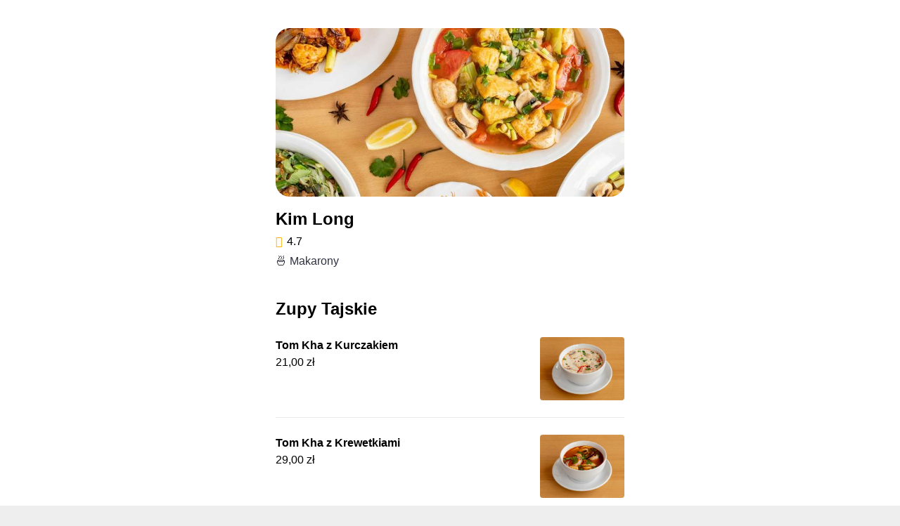

--- FILE ---
content_type: text/html; charset=utf-8
request_url: https://food.bolt.eu/pl-pl/307-warsaw/p/37627-kim-long/
body_size: 6299
content:
<!doctype html>
<html lang="en">
  <head>
    <meta charset="utf-8" />
    <meta httpEquiv="X-UA-Compatible" content="IE=edge" />
    <!--
      This viewport works for phones with notches.
      It's optimized for gestures by disabling global zoom.
     -->
    <meta
      name="viewport"
      content="width=device-width, initial-scale=1, minimum-scale=1, maximum-scale=1.00001, viewport-fit=cover"
    />
    <meta name="apple-mobile-web-app-capable" content="yes" />
    <meta name="apple-mobile-web-app-status-bar-style" content="default" />
    <link rel="apple-touch-icon" href="/app-icon/launcher.png" />
    <link rel="icon" href="/favicon.ico" type="image/x-icon" />
    <link rel="manifest" href="/manifest.json" />
    
    <style>
      /**
       * Extend the react-native-web reset:
       * https://github.com/necolas/react-native-web/blob/master/packages/react-native-web/src/exports/StyleSheet/initialRules.js
       */
      html,
      body,
      #root {
        width: 100%;
        /* To smooth any scrolling behavior */
        -webkit-overflow-scrolling: touch;
        margin: 0px;
        padding: 0px;
        /* Allows content to fill the viewport and go beyond the bottom */
        min-height: 100%;
      }
      #root {
        flex-shrink: 0;
        flex-basis: auto;
        flex-grow: 1;
        display: flex;
        flex: 1;
      }

      html {
        scroll-behavior: smooth;
        /* Prevent text size change on orientation change https://gist.github.com/tfausak/2222823#file-ios-8-web-app-html-L138 */
        -webkit-text-size-adjust: 100%;
        height: calc(100% + env(safe-area-inset-top));
      }

      html {
        background-color: #eee;
      }

      body {
        display: flex;
        /* Allows you to scroll below the viewport; default value is visible */
        overscroll-behavior: none;
        overflow: hidden;
        position: fixed;
        width: 100%;
        height: 100%;
        text-rendering: optimizeLegibility;
        -webkit-font-smoothing: antialiased;
        -moz-osx-font-smoothing: grayscale;
        -ms-overflow-style: scrollbar;
      }
      /* Enable for apps that support dark-theme */
      /*@media (prefers-color-scheme: dark) {
        body {
          background-color: black;
        }
      }*/
    </style>
  <link rel="preload" href="/_expo/static/css/blur-441632113e9997b394ba7cde95e3b18c.css" as="style"><link rel="stylesheet" href="/_expo/static/css/blur-441632113e9997b394ba7cde95e3b18c.css"><link rel="preload" href="/_expo/static/css/bottom-modal-8d2584e4aafe457a5a7a120d6ea166d5.css" as="style"><link rel="stylesheet" href="/_expo/static/css/bottom-modal-8d2584e4aafe457a5a7a120d6ea166d5.css">
    <title>Kim Long | Bolt Food</title>
    <meta name="title" content="Kim Long | Bolt Food" />
    <meta name="description" content="Open Kim Long on Bolt Food app to order delivery or pickup." />
    <meta property="og:title" content="Kim Long | Bolt Food" />
    <meta property="og:description" content="Open Kim Long on Bolt Food app to order delivery or pickup." />
    <meta property="og:image" content="https://images.bolt.eu/store/2022/2022-05-09/b5f85184-ddba-4ffc-9746-1f2f280276c4.jpeg" />
    <meta property="og:url" content="https://food.bolt.eu/pl-pl/307-warsaw/p/37627-kim-long/" />
    <link rel="canonical" href="https://food.bolt.eu/pl-pl/307-warsaw/p/37627-kim-long/" />
    <script type="application/ld+json">{"@context":"https://schema.org","@type":"Restaurant","name":"Kim Long","address":{"@type":"PostalAddress","streetAddress":"Pruszkowska 5 02-118"},"telephone":"+48607347584","servesCuisine":"🍜 Makarony","geo":{"@type":"GeoCoordinates","latitude":52.201404,"longitude":20.982639},"openingHours":["Mo 10:00-20:30","Tu 10:00-20:30","We 10:00-20:30","Th 11:00-20:30","Fr 10:00-20:30","Sa 11:00-20:30","Su 11:00-20:30"],"image":["https://images.bolt.eu/store/2022/2022-05-09/b5f85184-ddba-4ffc-9746-1f2f280276c4.jpeg"],"aggregateRating":{"@type":"AggregateRating","ratingValue":"4.7","ratingCount":500,"bestRating":5,"worstRating":1},"priceRange":"€€"}</script>
  <link rel="stylesheet" href="/template-styles.css" /></head>

  <body><main class="provider-wrapper"><div class="provider-header-image" style="background-image:url(https://images.bolt.eu/store/2022/2022-05-09/b5f85184-ddba-4ffc-9746-1f2f280276c4.jpeg)"></div><div class="provider-header"><h1 class="provider-name">Kim Long</h1><div class="provider-prices"><div class="provider-rating"><div class="icon-wrapper yellow700"><i style="font-size:16px;width:16px;height:16px" class="icon icon-star-filled"></i></div><span class="provider-rating-label">4.7</span></div><span class="provider-attribute">🍜 Makarony</span></div></div><ul class="provider-menu-list"><li class="provider-menu-category"><h2 class="provider-menu-category-title">Zupy Tajskie</h2><ul><li class="provider-menu-dish"><div class="provider-menu-dish-content"><p class="provider-menu-dish-name">Tom Kha z Kurczakiem</p><p class="provider-menu-dish-description"></p><span class="provider-menu-dish-price">21,00 zł</span></div><img src="https://images.bolt.eu/store/2022/2022-05-09/a440d744-d628-41f7-95f8-09d0291006db.jpeg" loading="lazy" class="provider-menu-dish-image" alt="Tom Kha z Kurczakiem"/></li><li class="provider-menu-dish"><div class="provider-menu-dish-content"><p class="provider-menu-dish-name">Tom Kha z Krewetkiami</p><p class="provider-menu-dish-description"></p><span class="provider-menu-dish-price">29,00 zł</span></div><img src="https://images.bolt.eu/store/2022/2022-05-09/20afb099-d7b1-40a6-a913-2dba75eeaecd.jpeg" loading="lazy" class="provider-menu-dish-image" alt="Tom Kha z Krewetkiami"/></li><li class="provider-menu-dish"><div class="provider-menu-dish-content"><p class="provider-menu-dish-name">Tom Yum z Kurczakiem</p><p class="provider-menu-dish-description">Zdjęcie poglądowe</p><span class="provider-menu-dish-price">19,00 zł</span></div><img src="https://images.bolt.eu/store/2024/2024-08-06/0a1a9c03-6799-4be5-8cb5-ff5766e3f85c.jpeg" loading="lazy" class="provider-menu-dish-image" alt="Tom Yum z Kurczakiem"/></li><li class="provider-menu-dish"><div class="provider-menu-dish-content"><p class="provider-menu-dish-name">Tom Yum z Krewetkami</p><p class="provider-menu-dish-description">Zdjęcie poglądowe</p><span class="provider-menu-dish-price">27,00 zł</span></div><img src="https://images.bolt.eu/store/2024/2024-08-06/cd9b4191-2d3d-4fde-9e90-e8ae6707916b.jpeg" loading="lazy" class="provider-menu-dish-image" alt="Tom Yum z Krewetkami"/></li></ul></li><li class="provider-menu-category"><h2 class="provider-menu-category-title">Wołowina</h2><ul><li class="provider-menu-dish"><div class="provider-menu-dish-content"><p class="provider-menu-dish-name">Wołowina Teriyaki</p><p class="provider-menu-dish-description">Zdjęcie poglądowe</p><span class="provider-menu-dish-price">45,00 zł</span></div><img src="https://images.bolt.eu/store/2024/2024-09-24/d54dc900-5d96-4b59-80e7-01e87bd64677.jpeg" loading="lazy" class="provider-menu-dish-image" alt="Wołowina Teriyaki"/></li><li class="provider-menu-dish"><div class="provider-menu-dish-content"><p class="provider-menu-dish-name">Wołowina Rozmaitości</p><p class="provider-menu-dish-description">Podawane z ryżem lub inną przystawką do wyboru. Zdjęcie poglądowe</p><span class="provider-menu-dish-price">37,00 zł</span></div><img src="https://images.bolt.eu/store/2024/2024-09-24/b89a4e99-45b1-4df4-8057-f48e75a49e11.jpeg" loading="lazy" class="provider-menu-dish-image" alt="Wołowina Rozmaitości"/></li><li class="provider-menu-dish"><div class="provider-menu-dish-content"><p class="provider-menu-dish-name">Wołowina w 5-ciu Smakach</p><p class="provider-menu-dish-description">Podawane z ryżem lub inną przystawką do wyboru. Zdjęcie poglądowe</p><span class="provider-menu-dish-price">38,00 zł</span></div><img src="https://images.bolt.eu/store/2024/2024-09-24/2d7cb7f3-5f83-4b64-9279-7b08f49db78f.jpeg" loading="lazy" class="provider-menu-dish-image" alt="Wołowina w 5-ciu Smakach"/></li><li class="provider-menu-dish"><div class="provider-menu-dish-content"><p class="provider-menu-dish-name">Wołowina na Gorącym Półmisku</p><p class="provider-menu-dish-description">Podawane z ryżem lub inną przystawką do wyboru. Zdjęcie poglądowe</p><span class="provider-menu-dish-price">41,00 zł</span></div><img src="https://images.bolt.eu/store/2024/2024-09-24/39982994-f705-4125-b9aa-7d84d8cba430.jpeg" loading="lazy" class="provider-menu-dish-image" alt="Wołowina na Gorącym Półmisku"/></li><li class="provider-menu-dish"><div class="provider-menu-dish-content"><p class="provider-menu-dish-name">Wołowina Kimlong 🌶</p><p class="provider-menu-dish-description">Podawane z ryżem lub inną przystawką do wyboru.</p><span class="provider-menu-dish-price">42,00 zł</span></div><img src="https://images.bolt.eu/store/2022/2022-05-09/2c2c4fa7-1656-4058-9a8e-fb65ed8418c1.jpeg" loading="lazy" class="provider-menu-dish-image" alt="Wołowina Kimlong 🌶"/></li></ul></li><li class="provider-menu-category"><h2 class="provider-menu-category-title">Kurczak</h2><ul><li class="provider-menu-dish"><div class="provider-menu-dish-content"><p class="provider-menu-dish-name">Kurczak Xa Ot</p><p class="provider-menu-dish-description"></p><span class="provider-menu-dish-price">40,00 zł</span></div></li><li class="provider-menu-dish"><div class="provider-menu-dish-content"><p class="provider-menu-dish-name">Kurczak Teriyaki</p><p class="provider-menu-dish-description">Zdjęcie poglądowe</p><span class="provider-menu-dish-price">42,00 zł</span></div><img src="https://images.bolt.eu/store/2024/2024-09-24/e4c6807e-075c-44e7-9c3e-4811741498bb.jpeg" loading="lazy" class="provider-menu-dish-image" alt="Kurczak Teriyaki"/></li><li class="provider-menu-dish"><div class="provider-menu-dish-content"><p class="provider-menu-dish-name">Kurczak Słodko-Kwaśny</p><p class="provider-menu-dish-description">Podawane z ryżem lub inną przystawką do wyboru. Zdjęcie poglądowe</p><span class="provider-menu-dish-price">35,00 zł</span></div><img src="https://images.bolt.eu/store/2024/2024-08-06/c068befa-aa42-49ce-b114-e8616008796f.jpeg" loading="lazy" class="provider-menu-dish-image" alt="Kurczak Słodko-Kwaśny"/></li><li class="provider-menu-dish"><div class="provider-menu-dish-content"><p class="provider-menu-dish-name">Kurczak Rozmaitości</p><p class="provider-menu-dish-description">Podawane z ryżem lub inną przystawką do wyboru. Zdjęcie poglądowe</p><span class="provider-menu-dish-price">35,00 zł</span></div><img src="https://images.bolt.eu/store/2024/2024-09-24/8c7280c2-a896-4b33-af5f-018ce35327ec.jpeg" loading="lazy" class="provider-menu-dish-image" alt="Kurczak Rozmaitości"/></li><li class="provider-menu-dish"><div class="provider-menu-dish-content"><p class="provider-menu-dish-name">Kurczak w 5-ciu Smakach</p><p class="provider-menu-dish-description">Podawane z ryżem lub inną przystawką do wyboru. Zdjęcie poglądowe</p><span class="provider-menu-dish-price">36,00 zł</span></div><img src="https://images.bolt.eu/store/2024/2024-09-24/6a7c5cfb-1b74-48a9-bed2-e187b6dc2350.jpeg" loading="lazy" class="provider-menu-dish-image" alt="Kurczak w 5-ciu Smakach"/></li><li class="provider-menu-dish"><div class="provider-menu-dish-content"><p class="provider-menu-dish-name">Kurczak Chrupiący</p><p class="provider-menu-dish-description">Podawane z ryżem lub inną przystawką do wyboru.</p><span class="provider-menu-dish-price">36,00 zł</span></div><img src="https://images.bolt.eu/store/2022/2022-05-09/6725c691-b0b7-4897-a31a-f477f8e10160.jpeg" loading="lazy" class="provider-menu-dish-image" alt="Kurczak Chrupiący"/></li><li class="provider-menu-dish"><div class="provider-menu-dish-content"><p class="provider-menu-dish-name">Kurczak po Pekińsku</p><p class="provider-menu-dish-description">Podawane z ryżem lub inną przystawką do wyboru. Zdjęcie poglądowe</p><span class="provider-menu-dish-price">36,00 zł</span></div><img src="https://images.bolt.eu/store/2024/2024-09-24/8e6e007d-1680-4cc5-8621-68220ff81f4a.jpeg" loading="lazy" class="provider-menu-dish-image" alt="Kurczak po Pekińsku"/></li><li class="provider-menu-dish"><div class="provider-menu-dish-content"><p class="provider-menu-dish-name">Kurczak w Sezamie</p><p class="provider-menu-dish-description">Podawane z ryżem lub inną przystawką do wyboru. Zdjęcie poglądowe</p><span class="provider-menu-dish-price">38,00 zł</span></div><img src="https://images.bolt.eu/store/2024/2024-08-06/cd54f195-1488-418f-9b60-a594db5e05f0.jpeg" loading="lazy" class="provider-menu-dish-image" alt="Kurczak w Sezamie"/></li><li class="provider-menu-dish"><div class="provider-menu-dish-content"><p class="provider-menu-dish-name">Kurczak w Sosie Curry</p><p class="provider-menu-dish-description">Podawane z ryżem lub inną przystawką do wyboru. Zdjęcie poglądowe</p><span class="provider-menu-dish-price">37,00 zł</span></div><img src="https://images.bolt.eu/store/2024/2024-08-06/3d4f872e-c443-42e7-9ef6-a566e6c4a501.jpeg" loading="lazy" class="provider-menu-dish-image" alt="Kurczak w Sosie Curry"/></li><li class="provider-menu-dish"><div class="provider-menu-dish-content"><p class="provider-menu-dish-name">Kurczak Hanoi</p><p class="provider-menu-dish-description">Podawane z ryżem lub inną przystawką do wyboru. Zdjęcie poglądowe</p><span class="provider-menu-dish-price">37,00 zł</span></div><img src="https://images.bolt.eu/store/2024/2024-09-24/13811a72-9610-4ce1-8b64-217ef33d474f.jpeg" loading="lazy" class="provider-menu-dish-image" alt="Kurczak Hanoi"/></li><li class="provider-menu-dish"><div class="provider-menu-dish-content"><p class="provider-menu-dish-name">Kurczak po Tajsku 🌶</p><p class="provider-menu-dish-description">Podawane z ryżem lub inną przystawką do wyboru. Zdjęcie poglądowe</p><span class="provider-menu-dish-price">37,00 zł</span></div><img src="https://images.bolt.eu/store/2024/2024-08-06/40fae132-982f-4a6f-991a-20147538bce6.jpeg" loading="lazy" class="provider-menu-dish-image" alt="Kurczak po Tajsku 🌶"/></li><li class="provider-menu-dish"><div class="provider-menu-dish-content"><p class="provider-menu-dish-name">Kurczak Grillowany na Makaronie</p><p class="provider-menu-dish-description">Podawane z Makaronem Chińskim. Zdjęcie poglądowe</p><span class="provider-menu-dish-price">38,00 zł</span></div><img src="https://images.bolt.eu/store/2024/2024-08-06/a5f3b2c6-2651-4a06-942d-9d5dcd1aa804.jpeg" loading="lazy" class="provider-menu-dish-image" alt="Kurczak Grillowany na Makaronie"/></li><li class="provider-menu-dish"><div class="provider-menu-dish-content"><p class="provider-menu-dish-name">Kurczak na Gorącym Półmisku</p><p class="provider-menu-dish-description">Podawane z ryżem lub inną przystawką do wyboru. Zdjęcie poglądowe</p><span class="provider-menu-dish-price">39,00 zł</span></div><img src="https://images.bolt.eu/store/2024/2024-08-06/2acef84b-f0bc-4c34-9cd6-48de285c6fdd.jpeg" loading="lazy" class="provider-menu-dish-image" alt="Kurczak na Gorącym Półmisku"/></li><li class="provider-menu-dish"><div class="provider-menu-dish-content"><p class="provider-menu-dish-name">Kurczak Grillowany z Warzywami na Maśle</p><p class="provider-menu-dish-description">Podawane z ryżem lub inną przystawką do wyboru. Zdjęcie poglądowe</p><span class="provider-menu-dish-price">39,00 zł</span></div><img src="https://images.bolt.eu/store/2024/2024-09-24/d11f52ef-ffbf-460d-b2d8-8c848e2b0336.jpeg" loading="lazy" class="provider-menu-dish-image" alt="Kurczak Grillowany z Warzywami na Maśle"/></li><li class="provider-menu-dish"><div class="provider-menu-dish-content"><p class="provider-menu-dish-name">Kurczak Kimlong 🌶</p><p class="provider-menu-dish-description">Podawane z ryżem lub inną przystawką do wyboru.</p><span class="provider-menu-dish-price">40,00 zł</span></div><img src="https://images.bolt.eu/store/2022/2022-05-09/ec137c83-2ac7-4c75-b363-67f69d43b823.jpeg" loading="lazy" class="provider-menu-dish-image" alt="Kurczak Kimlong 🌶"/></li></ul></li><li class="provider-menu-category"><h2 class="provider-menu-category-title">Przekąski Gorące</h2><ul><li class="provider-menu-dish"><div class="provider-menu-dish-content"><p class="provider-menu-dish-name">Sajgonki z Mięsem</p><p class="provider-menu-dish-description">Zdjęcie poglądowe</p><span class="provider-menu-dish-price">24,00 zł</span></div><img src="https://images.bolt.eu/store/2024/2024-08-06/2e990af8-1f6d-411c-8074-a307eadc14d9.jpeg" loading="lazy" class="provider-menu-dish-image" alt="Sajgonki z Mięsem"/></li><li class="provider-menu-dish"><div class="provider-menu-dish-content"><p class="provider-menu-dish-name">Sajgonki z Warzywami 🌿</p><p class="provider-menu-dish-description">Zdjęcie poglądowe</p><span class="provider-menu-dish-price">24,00 zł</span></div><img src="https://images.bolt.eu/store/2024/2024-08-06/8d935949-825e-46ea-aa2d-d65093e5c2a9.png" loading="lazy" class="provider-menu-dish-image" alt="Sajgonki z Warzywami 🌿"/></li></ul></li><li class="provider-menu-category"><h2 class="provider-menu-category-title">Napoje</h2><ul><li class="provider-menu-dish"><div class="provider-menu-dish-content"><p class="provider-menu-dish-name">Woda Mineralna</p><p class="provider-menu-dish-description">0,5l</p><span class="provider-menu-dish-price">5,00 zł</span></div><img src="https://images.bolt.eu/store/2022/2022-01-03/0d6d0364-7cbe-4270-81ce-05866426ab85.jpeg" loading="lazy" class="provider-menu-dish-image" alt="Woda Mineralna"/></li><li class="provider-menu-dish"><div class="provider-menu-dish-content"><p class="provider-menu-dish-name">Cappy</p><p class="provider-menu-dish-description">0,3l Zdjęcie poglądowe</p><span class="provider-menu-dish-price">7,00 zł</span></div><img src="https://images.bolt.eu/store/2024/2024-08-06/4e3d4632-e471-48f9-ae50-424dd55cd7f0.jpeg" loading="lazy" class="provider-menu-dish-image" alt="Cappy"/></li><li class="provider-menu-dish"><div class="provider-menu-dish-content"><p class="provider-menu-dish-name">Coca-Cola</p><p class="provider-menu-dish-description"></p><span class="provider-menu-dish-price">8,00 zł</span></div><img src="https://images.bolt.eu/store/2022/2022-01-03/6f05a514-87a3-44fa-a776-49f2f2920316.jpeg" loading="lazy" class="provider-menu-dish-image" alt="Coca-Cola"/></li><li class="provider-menu-dish"><div class="provider-menu-dish-content"><p class="provider-menu-dish-name">Fanta</p><p class="provider-menu-dish-description">Zdjęcie poglądowe</p><span class="provider-menu-dish-price">8,00 zł</span></div><img src="https://images.bolt.eu/store/2024/2024-08-06/a44ccd72-4734-4a54-b4a7-248338a584fb.jpeg" loading="lazy" class="provider-menu-dish-image" alt="Fanta"/></li><li class="provider-menu-dish"><div class="provider-menu-dish-content"><p class="provider-menu-dish-name">Sprite</p><p class="provider-menu-dish-description">Zdjęcie poglądowe</p><span class="provider-menu-dish-price">8,00 zł</span></div><img src="https://images.bolt.eu/store/2024/2024-08-06/54eb72f4-e4fd-4c9b-b3fc-779f463e0d1b.png" loading="lazy" class="provider-menu-dish-image" alt="Sprite"/></li><li class="provider-menu-dish"><div class="provider-menu-dish-content"><p class="provider-menu-dish-name">Fuze Tea</p><p class="provider-menu-dish-description">0,5l  
Zdjęcie poglądowe</p><span class="provider-menu-dish-price">10,00 zł</span></div><img src="https://images.bolt.eu/store/2024/2024-08-06/69f93330-8337-43ab-8b97-09901a036dcd.jpeg" loading="lazy" class="provider-menu-dish-image" alt="Fuze Tea"/></li><li class="provider-menu-dish"><div class="provider-menu-dish-content"><p class="provider-menu-dish-name">Napój Tropikanlny Sagiko</p><p class="provider-menu-dish-description"></p><span class="provider-menu-dish-price">8,00 zł</span></div></li><li class="provider-menu-dish"><div class="provider-menu-dish-content"><p class="provider-menu-dish-name">Aloe</p><p class="provider-menu-dish-description">0,5l. Zdjęcie poglądowe</p><span class="provider-menu-dish-price">12,00 zł</span></div><img src="https://images.bolt.eu/store/2024/2024-09-24/855d1c8a-acee-403d-88c2-4562931b8156.png" loading="lazy" class="provider-menu-dish-image" alt="Aloe"/></li></ul></li><li class="provider-menu-category"><h2 class="provider-menu-category-title">Ryż Smażony</h2><ul><li class="provider-menu-dish"><div class="provider-menu-dish-content"><p class="provider-menu-dish-name">Ryż smażony z krewetkami</p><p class="provider-menu-dish-description">Zdjęcie poglądowe</p><span class="provider-menu-dish-price">41,00 zł</span></div><img src="https://images.bolt.eu/store/2024/2024-08-06/29f01a17-c929-4f39-b201-a3eb6b4dc19b.png" loading="lazy" class="provider-menu-dish-image" alt="Ryż smażony z krewetkami"/></li><li class="provider-menu-dish"><div class="provider-menu-dish-content"><p class="provider-menu-dish-name">Ryż Smażony z Warzywami 🌿</p><p class="provider-menu-dish-description">Zdjęcie poglądowe</p><span class="provider-menu-dish-price">33,00 zł</span></div><img src="https://images.bolt.eu/store/2024/2024-08-06/935936a6-b580-46c1-adce-469fd5a6aa4e.jpeg" loading="lazy" class="provider-menu-dish-image" alt="Ryż Smażony z Warzywami 🌿"/></li><li class="provider-menu-dish"><div class="provider-menu-dish-content"><p class="provider-menu-dish-name">Ryż Smażony z Tofu 🌿</p><p class="provider-menu-dish-description">Zdjęcie poglądowe</p><span class="provider-menu-dish-price">35,00 zł</span></div><img src="https://images.bolt.eu/store/2024/2024-08-06/ad51c032-6058-404b-8f08-94ffc0ce49b5.jpeg" loading="lazy" class="provider-menu-dish-image" alt="Ryż Smażony z Tofu 🌿"/></li><li class="provider-menu-dish"><div class="provider-menu-dish-content"><p class="provider-menu-dish-name">Ryż Smażony z Kurczakiem</p><p class="provider-menu-dish-description"></p><span class="provider-menu-dish-price">36,00 zł</span></div><img src="https://images.bolt.eu/store/2022/2022-05-09/764414ed-6f19-4429-b4ed-4ddb0c499c47.jpeg" loading="lazy" class="provider-menu-dish-image" alt="Ryż Smażony z Kurczakiem"/></li><li class="provider-menu-dish"><div class="provider-menu-dish-content"><p class="provider-menu-dish-name">Ryż Smażony z Wołowiną</p><p class="provider-menu-dish-description">Zdjęcie poglądowe</p><span class="provider-menu-dish-price">38,00 zł</span></div><img src="https://images.bolt.eu/store/2024/2024-08-06/41acd608-30f7-4f7c-bb9a-1d8dfea06352.png" loading="lazy" class="provider-menu-dish-image" alt="Ryż Smażony z Wołowiną"/></li></ul></li><li class="provider-menu-category"><h2 class="provider-menu-category-title">Owoce Morza</h2><ul><li class="provider-menu-dish"><div class="provider-menu-dish-content"><p class="provider-menu-dish-name">Krewetki po Tajsku</p><p class="provider-menu-dish-description">Podawane z ryżem lub inną przystawką do wyboru.</p><span class="provider-menu-dish-price">43,00 zł</span></div><img src="https://images.bolt.eu/store/2022/2022-05-09/1b92b285-53a5-4ed9-b3d5-617cd4205187.jpeg" loading="lazy" class="provider-menu-dish-image" alt="Krewetki po Tajsku"/></li><li class="provider-menu-dish"><div class="provider-menu-dish-content"><p class="provider-menu-dish-name">Krewetki w Cieście Sezamowym</p><p class="provider-menu-dish-description">Podawane z ryżem lub inną przystawką do wyboru.</p><span class="provider-menu-dish-price">43,00 zł</span></div><img src="https://images.bolt.eu/store/2022/2022-05-09/f0478668-5a8b-4550-a032-c4137bc4a241.jpeg" loading="lazy" class="provider-menu-dish-image" alt="Krewetki w Cieście Sezamowym"/></li></ul></li><li class="provider-menu-category"><h2 class="provider-menu-category-title">Drugie Dania</h2><ul><li class="provider-menu-dish"><div class="provider-menu-dish-content"><p class="provider-menu-dish-name">Pad Taj z Tofu 🌶</p><p class="provider-menu-dish-description">Zdjęcie poglądowe</p><span class="provider-menu-dish-price">37,00 zł</span></div><img src="https://images.bolt.eu/store/2024/2024-08-06/6f9f94dd-3a3c-4f0b-998e-aa09b52be4ed.png" loading="lazy" class="provider-menu-dish-image" alt="Pad Taj z Tofu 🌶"/></li><li class="provider-menu-dish"><div class="provider-menu-dish-content"><p class="provider-menu-dish-name">Pad Taj z Kurczakiem 🌶</p><p class="provider-menu-dish-description"></p><span class="provider-menu-dish-price">39,00 zł</span></div><img src="https://images.bolt.eu/store/2022/2022-05-09/9e3d7770-762c-4b44-9c10-100b808cbaa4.jpeg" loading="lazy" class="provider-menu-dish-image" alt="Pad Taj z Kurczakiem 🌶"/></li><li class="provider-menu-dish"><div class="provider-menu-dish-content"><p class="provider-menu-dish-name">Pad Taj z Wołowiną 🌶</p><p class="provider-menu-dish-description">Zdjęcie poglądowe</p><span class="provider-menu-dish-price">41,00 zł</span></div><img src="https://images.bolt.eu/store/2024/2024-08-06/beb84dfc-4118-43cb-b129-99d7a34b1ccc.jpeg" loading="lazy" class="provider-menu-dish-image" alt="Pad Taj z Wołowiną 🌶"/></li><li class="provider-menu-dish"><div class="provider-menu-dish-content"><p class="provider-menu-dish-name">Pad Taj z Krewetkami 🌶</p><p class="provider-menu-dish-description"></p><span class="provider-menu-dish-price">44,00 zł</span></div><img src="https://images.bolt.eu/store/2022/2022-05-09/05475a9d-d1c6-4576-9742-956f5d231a33.jpeg" loading="lazy" class="provider-menu-dish-image" alt="Pad Taj z Krewetkami 🌶"/></li><li class="provider-menu-dish"><div class="provider-menu-dish-content"><p class="provider-menu-dish-name">Tofu w Tajskim Curry 🌶</p><p class="provider-menu-dish-description">Zdjęcie poglądowe</p><span class="provider-menu-dish-price">38,00 zł</span></div><img src="https://images.bolt.eu/store/2024/2024-08-06/97655221-7971-447e-8085-118be67b273c.jpeg" loading="lazy" class="provider-menu-dish-image" alt="Tofu w Tajskim Curry 🌶"/></li><li class="provider-menu-dish"><div class="provider-menu-dish-content"><p class="provider-menu-dish-name">Kurczak w Tajskim Curry 🌶</p><p class="provider-menu-dish-description"></p><span class="provider-menu-dish-price">40,00 zł</span></div><img src="https://images.bolt.eu/store/2022/2022-05-09/0ff9831f-8c34-4295-8b94-c5f41c8b1562.jpeg" loading="lazy" class="provider-menu-dish-image" alt="Kurczak w Tajskim Curry 🌶"/></li><li class="provider-menu-dish"><div class="provider-menu-dish-content"><p class="provider-menu-dish-name">Wołowina w Tajskim Curry 🌶</p><p class="provider-menu-dish-description">Zdjęcie poglądowe</p><span class="provider-menu-dish-price">42,00 zł</span></div><img src="https://images.bolt.eu/store/2024/2024-08-06/3b004c4d-cf05-48b3-873b-d66d8e381067.jpeg" loading="lazy" class="provider-menu-dish-image" alt="Wołowina w Tajskim Curry 🌶"/></li><li class="provider-menu-dish"><div class="provider-menu-dish-content"><p class="provider-menu-dish-name">Krewetki w Tajskim Curry 🌶</p><p class="provider-menu-dish-description"></p><span class="provider-menu-dish-price">45,00 zł</span></div><img src="https://images.bolt.eu/store/2022/2022-05-09/19b77144-828f-4dd0-b312-2b6fd9cccff5.jpeg" loading="lazy" class="provider-menu-dish-image" alt="Krewetki w Tajskim Curry 🌶"/></li></ul></li><li class="provider-menu-category"><h2 class="provider-menu-category-title">Wieprzowina</h2><ul><li class="provider-menu-dish"><div class="provider-menu-dish-content"><p class="provider-menu-dish-name">Wieprzowina na gorącym półmisku</p><p class="provider-menu-dish-description">Podawane z ryżem lub inną przystawką do wyboru</p><span class="provider-menu-dish-price">39,00 zł</span></div></li><li class="provider-menu-dish"><div class="provider-menu-dish-content"><p class="provider-menu-dish-name">Wieprzowina w 5-ciu Smakach</p><p class="provider-menu-dish-description">Podawane z ryżem lub inną przystawką do wyboru. Zdjęcie poglądowe</p><span class="provider-menu-dish-price">35,00 zł</span></div><img src="https://images.bolt.eu/store/2024/2024-09-24/294043f2-5221-4fa7-912c-ec9a0f964df7.jpeg" loading="lazy" class="provider-menu-dish-image" alt="Wieprzowina w 5-ciu Smakach"/></li></ul></li><li class="provider-menu-category"><h2 class="provider-menu-category-title">Dodatki</h2><ul><li class="provider-menu-dish"><div class="provider-menu-dish-content"><p class="provider-menu-dish-name">Ryż Biały</p><p class="provider-menu-dish-description">Zdjęcie poglądowe</p><span class="provider-menu-dish-price">5,00 zł</span></div><img src="https://images.bolt.eu/store/2024/2024-08-06/cabf8227-9f3e-4c31-b067-4e208819f849.jpeg" loading="lazy" class="provider-menu-dish-image" alt="Ryż Biały"/></li><li class="provider-menu-dish"><div class="provider-menu-dish-content"><p class="provider-menu-dish-name">Ryż Żółty</p><p class="provider-menu-dish-description">Zdjęcie poglądowe</p><span class="provider-menu-dish-price">6,00 zł</span></div><img src="https://images.bolt.eu/store/2024/2024-08-06/ed5e539d-4880-4714-81a3-3f6ee84a620d.jpeg" loading="lazy" class="provider-menu-dish-image" alt="Ryż Żółty"/></li><li class="provider-menu-dish"><div class="provider-menu-dish-content"><p class="provider-menu-dish-name">Ryż Smażony</p><p class="provider-menu-dish-description">Zdjęcie poglądowe</p><span class="provider-menu-dish-price">12,00 zł</span></div><img src="https://images.bolt.eu/store/2024/2024-08-06/149ae17e-d2e6-4106-8b8f-88584405d565.jpeg" loading="lazy" class="provider-menu-dish-image" alt="Ryż Smażony"/></li><li class="provider-menu-dish"><div class="provider-menu-dish-content"><p class="provider-menu-dish-name">Makaron Ryżowy</p><p class="provider-menu-dish-description"></p><span class="provider-menu-dish-price">8,00 zł</span></div></li><li class="provider-menu-dish"><div class="provider-menu-dish-content"><p class="provider-menu-dish-name">Makaron Sojowy</p><p class="provider-menu-dish-description"></p><span class="provider-menu-dish-price">8,00 zł</span></div></li><li class="provider-menu-dish"><div class="provider-menu-dish-content"><p class="provider-menu-dish-name">Makaron Ryżowy Smażony</p><p class="provider-menu-dish-description">Zdjęcie poglądowe</p><span class="provider-menu-dish-price">12,00 zł</span></div><img src="https://images.bolt.eu/store/2024/2024-08-06/6f77a888-361e-48f0-b7ce-143e7a6f33c2.jpeg" loading="lazy" class="provider-menu-dish-image" alt="Makaron Ryżowy Smażony"/></li><li class="provider-menu-dish"><div class="provider-menu-dish-content"><p class="provider-menu-dish-name">Makaron Sojowy Smażony</p><p class="provider-menu-dish-description">Zdjęcie poglądowe</p><span class="provider-menu-dish-price">12,00 zł</span></div><img src="https://images.bolt.eu/store/2024/2024-08-06/12bb2d6e-1f88-4e39-aee8-f0c28b6abc49.png" loading="lazy" class="provider-menu-dish-image" alt="Makaron Sojowy Smażony"/></li><li class="provider-menu-dish"><div class="provider-menu-dish-content"><p class="provider-menu-dish-name">Frytki</p><p class="provider-menu-dish-description">Zdjęcie poglądowe</p><span class="provider-menu-dish-price">9,00 zł</span></div><img src="https://images.bolt.eu/store/2024/2024-08-06/1d471ce4-5206-4eb6-bcf0-2b3d3a3dc181.webp" loading="lazy" class="provider-menu-dish-image" alt="Frytki"/></li><li class="provider-menu-dish"><div class="provider-menu-dish-content"><p class="provider-menu-dish-name">Makaron Chiński</p><p class="provider-menu-dish-description">Zdjęcie poglądowe</p><span class="provider-menu-dish-price">12,00 zł</span></div><img src="https://images.bolt.eu/store/2024/2024-08-06/51367699-43ad-4708-af42-fe44f6467eaa.png" loading="lazy" class="provider-menu-dish-image" alt="Makaron Chiński"/></li><li class="provider-menu-dish"><div class="provider-menu-dish-content"><p class="provider-menu-dish-name">Surówka</p><p class="provider-menu-dish-description">Zdjęcie poglądowe</p><span class="provider-menu-dish-price">4,00 zł</span></div><img src="https://images.bolt.eu/store/2024/2024-08-06/e2db58e6-61c0-4cb6-94ce-1409ffcfc09a.jpeg" loading="lazy" class="provider-menu-dish-image" alt="Surówka"/></li><li class="provider-menu-dish"><div class="provider-menu-dish-content"><p class="provider-menu-dish-name">Surówka Kimchi 🌶</p><p class="provider-menu-dish-description">Zdjęcie poglądowe</p><span class="provider-menu-dish-price">10,00 zł</span></div><img src="https://images.bolt.eu/store/2024/2024-08-06/41be8336-52d0-4a40-9059-09fab2b246ad.jpeg" loading="lazy" class="provider-menu-dish-image" alt="Surówka Kimchi 🌶"/></li></ul></li><li class="provider-menu-category"><h2 class="provider-menu-category-title">Makaron Udon</h2><ul><li class="provider-menu-dish"><div class="provider-menu-dish-content"><p class="provider-menu-dish-name">Makaron Udon z Krewetkami</p><p class="provider-menu-dish-description"></p><span class="provider-menu-dish-price">44,00 zł</span></div></li><li class="provider-menu-dish"><div class="provider-menu-dish-content"><p class="provider-menu-dish-name">Makaron Udon z Warzywami 🌿</p><p class="provider-menu-dish-description">Zdjęcie poglądowe</p><span class="provider-menu-dish-price">36,00 zł</span></div><img src="https://images.bolt.eu/store/2024/2024-08-06/8ace55f9-7e99-4b2b-975c-39a3a1f3b95a.jpeg" loading="lazy" class="provider-menu-dish-image" alt="Makaron Udon z Warzywami 🌿"/></li><li class="provider-menu-dish"><div class="provider-menu-dish-content"><p class="provider-menu-dish-name">Makaron Udon z Tofu 🌿</p><p class="provider-menu-dish-description">Zdjęcie poglądowe</p><span class="provider-menu-dish-price">39,00 zł</span></div><img src="https://images.bolt.eu/store/2024/2024-08-06/769da247-4c9f-4108-9478-6f7fadcbcfb9.jpeg" loading="lazy" class="provider-menu-dish-image" alt="Makaron Udon z Tofu 🌿"/></li><li class="provider-menu-dish"><div class="provider-menu-dish-content"><p class="provider-menu-dish-name">Makaron Udon z Kurczakiem</p><p class="provider-menu-dish-description"></p><span class="provider-menu-dish-price">39,00 zł</span></div><img src="https://images.bolt.eu/store/2022/2022-05-09/82ac9c21-c411-404f-8d97-4c3f9e41c32d.jpeg" loading="lazy" class="provider-menu-dish-image" alt="Makaron Udon z Kurczakiem"/></li><li class="provider-menu-dish"><div class="provider-menu-dish-content"><p class="provider-menu-dish-name">Makaron Udon z Wołowiną</p><p class="provider-menu-dish-description">Zdjęcie poglądowe</p><span class="provider-menu-dish-price">41,00 zł</span></div><img src="https://images.bolt.eu/store/2024/2024-08-06/40542417-c5f7-4430-94bd-270eb3b09f55.png" loading="lazy" class="provider-menu-dish-image" alt="Makaron Udon z Wołowiną"/></li></ul></li><li class="provider-menu-category"><h2 class="provider-menu-category-title">Kaczka</h2><ul><li class="provider-menu-dish"><div class="provider-menu-dish-content"><p class="provider-menu-dish-name">Kaczka w 5-ciu Smakach</p><p class="provider-menu-dish-description">Podawane z ryżem lub inną przystawką do wyboru. Zdjęcie poglądowe</p><span class="provider-menu-dish-price">39,00 zł</span></div><img src="https://images.bolt.eu/store/2024/2024-09-24/59b3626c-0cc7-47e5-bdc8-feb39ca8e58d.jpeg" loading="lazy" class="provider-menu-dish-image" alt="Kaczka w 5-ciu Smakach"/></li><li class="provider-menu-dish"><div class="provider-menu-dish-content"><p class="provider-menu-dish-name">Kaczka Hanoi</p><p class="provider-menu-dish-description">Podawane z ryżem lub inną przystawką do wyboru.</p><span class="provider-menu-dish-price">40,00 zł</span></div><img src="https://images.bolt.eu/store/2022/2022-05-09/abbe1d93-5599-41b2-8973-ed3415822f6a.jpeg" loading="lazy" class="provider-menu-dish-image" alt="Kaczka Hanoi"/></li><li class="provider-menu-dish"><div class="provider-menu-dish-content"><p class="provider-menu-dish-name">Kaczka Grillowana na Makaronie</p><p class="provider-menu-dish-description">Podawane z Makaronem Chińskim. Zdjęcie poglądowe</p><span class="provider-menu-dish-price">41,00 zł</span></div><img src="https://images.bolt.eu/store/2024/2024-09-24/957c9831-5ccb-4f07-b539-724ddce4642c.jpeg" loading="lazy" class="provider-menu-dish-image" alt="Kaczka Grillowana na Makaronie"/></li><li class="provider-menu-dish"><div class="provider-menu-dish-content"><p class="provider-menu-dish-name">Kaczka po Chińsku na Gorącym Półmisku</p><p class="provider-menu-dish-description">Podawane z ryżem lub inną przystawką do wyboru.</p><span class="provider-menu-dish-price">42,00 zł</span></div><img src="https://images.bolt.eu/store/2022/2022-05-09/61888cc4-e850-4ae2-af54-ab7a3b2843b7.jpeg" loading="lazy" class="provider-menu-dish-image" alt="Kaczka po Chińsku na Gorącym Półmisku"/></li></ul></li><li class="provider-menu-category"><h2 class="provider-menu-category-title">Makaron Chiński Smażony</h2><ul><li class="provider-menu-dish"><div class="provider-menu-dish-content"><p class="provider-menu-dish-name">Makaron Chiński Smażony z Krewetkami</p><p class="provider-menu-dish-description">Zdjęcie poglądowe</p><span class="provider-menu-dish-price">42,00 zł</span></div><img src="https://images.bolt.eu/store/2024/2024-09-24/4b5ecb2c-97e3-4eff-9167-d45e1e911106.jpeg" loading="lazy" class="provider-menu-dish-image" alt="Makaron Chiński Smażony z Krewetkami"/></li><li class="provider-menu-dish"><div class="provider-menu-dish-content"><p class="provider-menu-dish-name">Makaron Chiński  Smażony z Warzywami 🌿</p><p class="provider-menu-dish-description">Zdjęcie poglądowe</p><span class="provider-menu-dish-price">34,00 zł</span></div><img src="https://images.bolt.eu/store/2024/2024-09-24/8d40a0bd-59a4-4409-bcba-700c6c3879f7.jpeg" loading="lazy" class="provider-menu-dish-image" alt="Makaron Chiński  Smażony z Warzywami 🌿"/></li><li class="provider-menu-dish"><div class="provider-menu-dish-content"><p class="provider-menu-dish-name">Makaron Chiński  Smażony z Tofu 🌿</p><p class="provider-menu-dish-description">Zdjęcie poglądowe</p><span class="provider-menu-dish-price">37,00 zł</span></div><img src="https://images.bolt.eu/store/2024/2024-09-24/66b90ca9-8ce3-49d6-88c2-2e43a3a2ac83.jpeg" loading="lazy" class="provider-menu-dish-image" alt="Makaron Chiński  Smażony z Tofu 🌿"/></li><li class="provider-menu-dish"><div class="provider-menu-dish-content"><p class="provider-menu-dish-name">Makaron Chiński  Smażony z Kurczakiem</p><p class="provider-menu-dish-description"></p><span class="provider-menu-dish-price">37,00 zł</span></div><img src="https://images.bolt.eu/store/2022/2022-05-09/2b62be13-b00d-47f0-84a5-4c1d3d6d9f03.jpeg" loading="lazy" class="provider-menu-dish-image" alt="Makaron Chiński  Smażony z Kurczakiem"/></li><li class="provider-menu-dish"><div class="provider-menu-dish-content"><p class="provider-menu-dish-name">Makaron Chiński  Smażony z Wołowiną</p><p class="provider-menu-dish-description">Zdjęcie poglądowe</p><span class="provider-menu-dish-price">39,00 zł</span></div><img src="https://images.bolt.eu/store/2024/2024-09-24/79588c6d-2fa6-4785-b364-105aad5f0243.jpeg" loading="lazy" class="provider-menu-dish-image" alt="Makaron Chiński  Smażony z Wołowiną"/></li></ul></li><li class="provider-menu-category"><h2 class="provider-menu-category-title">Makaron Ryżowy Smażony</h2><ul><li class="provider-menu-dish"><div class="provider-menu-dish-content"><p class="provider-menu-dish-name">Makaron Ryżowy Smażony z Krewetkami</p><p class="provider-menu-dish-description">Zdjęcie poglądowe</p><span class="provider-menu-dish-price">42,00 zł</span></div><img src="https://images.bolt.eu/store/2024/2024-08-06/7a53b1e1-8d23-450f-93ce-af7612a5201d.jpeg" loading="lazy" class="provider-menu-dish-image" alt="Makaron Ryżowy Smażony z Krewetkami"/></li><li class="provider-menu-dish"><div class="provider-menu-dish-content"><p class="provider-menu-dish-name">Makaron Ryżowy Smażony z Warzywami 🌿</p><p class="provider-menu-dish-description"></p><span class="provider-menu-dish-price">34,00 zł</span></div><img src="https://images.bolt.eu/store/2022/2022-05-09/9648c0de-0afc-4d4e-9fb1-6360fe661317.jpeg" loading="lazy" class="provider-menu-dish-image" alt="Makaron Ryżowy Smażony z Warzywami 🌿"/></li><li class="provider-menu-dish"><div class="provider-menu-dish-content"><p class="provider-menu-dish-name">Makaron Ryżowy Smażony z Tofu 🌿</p><p class="provider-menu-dish-description">Zdjęcie poglądowe</p><span class="provider-menu-dish-price">37,00 zł</span></div><img src="https://images.bolt.eu/store/2024/2024-08-06/807ecad0-4952-4e2b-b063-64ac30830b28.png" loading="lazy" class="provider-menu-dish-image" alt="Makaron Ryżowy Smażony z Tofu 🌿"/></li><li class="provider-menu-dish"><div class="provider-menu-dish-content"><p class="provider-menu-dish-name">Makaron Ryżowy Smażony z Kurczakiem</p><p class="provider-menu-dish-description">Zdjęcie poglądowe</p><span class="provider-menu-dish-price">37,00 zł</span></div><img src="https://images.bolt.eu/store/2024/2024-08-06/5a3b2758-f021-4006-95c2-3b97dba737fc.jpeg" loading="lazy" class="provider-menu-dish-image" alt="Makaron Ryżowy Smażony z Kurczakiem"/></li><li class="provider-menu-dish"><div class="provider-menu-dish-content"><p class="provider-menu-dish-name">Makaron Ryżowy Smażony z Wołowiną</p><p class="provider-menu-dish-description">Zdjęcie poglądowe</p><span class="provider-menu-dish-price">39,00 zł</span></div><img src="https://images.bolt.eu/store/2024/2024-08-06/3bcc007c-fc1f-453b-96b4-0aa33abe7602.png" loading="lazy" class="provider-menu-dish-image" alt="Makaron Ryżowy Smażony z Wołowiną"/></li></ul></li><li class="provider-menu-category"><h2 class="provider-menu-category-title">Bun</h2><ul><li class="provider-menu-dish"><div class="provider-menu-dish-content"><p class="provider-menu-dish-name">Bun Nem</p><p class="provider-menu-dish-description">Z sajgonkami.</p><span class="provider-menu-dish-price">34,00 zł</span></div></li><li class="provider-menu-dish"><div class="provider-menu-dish-content"><p class="provider-menu-dish-name">Bun Nem Chay 🌿</p><p class="provider-menu-dish-description">Z sajgonkami z warzywami. Zdjęcie poglądowe</p><span class="provider-menu-dish-price">34,00 zł</span></div><img src="https://images.bolt.eu/store/2024/2024-08-06/24593425-d5ec-4389-8287-a87d78722b66.png" loading="lazy" class="provider-menu-dish-image" alt="Bun Nem Chay 🌿"/></li><li class="provider-menu-dish"><div class="provider-menu-dish-content"><p class="provider-menu-dish-name">Bun Wegetariańskie 🌿</p><p class="provider-menu-dish-description">Z tofu i warzywami.</p><span class="provider-menu-dish-price">34,00 zł</span></div></li><li class="provider-menu-dish"><div class="provider-menu-dish-content"><p class="provider-menu-dish-name">Bun Cha</p><p class="provider-menu-dish-description">Z grillowaną wieprzowiną.</p><span class="provider-menu-dish-price">37,00 zł</span></div><img src="https://images.bolt.eu/store/2022/2022-05-09/df0b6bc2-57fe-423e-b8d4-af7e34f7e87f.jpeg" loading="lazy" class="provider-menu-dish-image" alt="Bun Cha"/></li><li class="provider-menu-dish"><div class="provider-menu-dish-content"><p class="provider-menu-dish-name">Bun Bo</p><p class="provider-menu-dish-description">Z wołowiną. Zdjęcie poglądowe</p><span class="provider-menu-dish-price">38,00 zł</span></div><img src="https://images.bolt.eu/store/2024/2024-08-06/0080013a-96e6-40e6-9b4a-50d71169ba30.png" loading="lazy" class="provider-menu-dish-image" alt="Bun Bo"/></li></ul></li><li class="provider-menu-category"><h2 class="provider-menu-category-title">Zupy</h2><ul><li class="provider-menu-dish"><div class="provider-menu-dish-content"><p class="provider-menu-dish-name">Ramen z wołowiną</p><p class="provider-menu-dish-description">Zdjęcie poglądowe</p><span class="provider-menu-dish-price">46,00 zł</span></div><img src="https://images.bolt.eu/store/2024/2024-09-24/419ed1ed-8144-4c9f-8e9f-fc7595889c2a.jpeg" loading="lazy" class="provider-menu-dish-image" alt="Ramen z wołowiną"/></li><li class="provider-menu-dish"><div class="provider-menu-dish-content"><p class="provider-menu-dish-name">Ramen z wieprzowiną</p><p class="provider-menu-dish-description">Zdjęcie poglądowe</p><span class="provider-menu-dish-price">43,00 zł</span></div><img src="https://images.bolt.eu/store/2024/2024-09-24/85c5fbaf-ff27-4ad4-bbad-989c38b264c7.jpeg" loading="lazy" class="provider-menu-dish-image" alt="Ramen z wieprzowiną"/></li><li class="provider-menu-dish"><div class="provider-menu-dish-content"><p class="provider-menu-dish-name">Zupa z Makaronem Sojowym</p><p class="provider-menu-dish-description">Zdjęcie poglądowe</p><span class="provider-menu-dish-price">16,00 zł</span></div><img src="https://images.bolt.eu/store/2024/2024-09-24/54b63b54-9032-4749-a732-348db455b56c.jpeg" loading="lazy" class="provider-menu-dish-image" alt="Zupa z Makaronem Sojowym"/></li><li class="provider-menu-dish"><div class="provider-menu-dish-content"><p class="provider-menu-dish-name">Zupa z Makaronem Ryżowym</p><p class="provider-menu-dish-description">Zdjęcie poglądowe</p><span class="provider-menu-dish-price">16,00 zł</span></div><img src="https://images.bolt.eu/store/2024/2024-08-06/d2ccfef0-8bac-4e54-8c6f-3ea20ec61e07.png" loading="lazy" class="provider-menu-dish-image" alt="Zupa z Makaronem Ryżowym"/></li><li class="provider-menu-dish"><div class="provider-menu-dish-content"><p class="provider-menu-dish-name">Zupa Wonton</p><p class="provider-menu-dish-description">Zdjęcie poglądowe</p><span class="provider-menu-dish-price">20,00 zł</span></div><img src="https://images.bolt.eu/store/2024/2024-08-06/b3eb3650-8180-46ac-b54b-9c8ede673b21.jpeg" loading="lazy" class="provider-menu-dish-image" alt="Zupa Wonton"/></li><li class="provider-menu-dish"><div class="provider-menu-dish-content"><p class="provider-menu-dish-name">Zupa Pho z Kurczakiem</p><p class="provider-menu-dish-description"></p><span class="provider-menu-dish-price">36,00 zł</span></div><img src="https://images.bolt.eu/store/2022/2022-05-09/97ace9a2-8797-4ac7-b5b2-8a6dcac099e6.jpeg" loading="lazy" class="provider-menu-dish-image" alt="Zupa Pho z Kurczakiem"/></li><li class="provider-menu-dish"><div class="provider-menu-dish-content"><p class="provider-menu-dish-name">Zupa Pho z Tofu i Warzywami</p><p class="provider-menu-dish-description"></p><span class="provider-menu-dish-price">36,00 zł</span></div><img src="https://images.bolt.eu/store/2022/2022-05-09/f116b838-bdcb-4954-b906-302c7d4b26cc.jpeg" loading="lazy" class="provider-menu-dish-image" alt="Zupa Pho z Tofu i Warzywami"/></li><li class="provider-menu-dish"><div class="provider-menu-dish-content"><p class="provider-menu-dish-name">Zupa Pho z Wołowiną Smażoną</p><p class="provider-menu-dish-description"></p><span class="provider-menu-dish-price">39,00 zł</span></div><img src="https://images.bolt.eu/store/2022/2022-05-09/58155fb3-589e-423d-978a-802918cedf62.jpeg" loading="lazy" class="provider-menu-dish-image" alt="Zupa Pho z Wołowiną Smażoną"/></li><li class="provider-menu-dish"><div class="provider-menu-dish-content"><p class="provider-menu-dish-name">Zupa Pho z Wołowiną Gotowaną</p><p class="provider-menu-dish-description"></p><span class="provider-menu-dish-price">38,00 zł</span></div><img src="https://images.bolt.eu/store/2022/2022-05-09/14fb3c05-6fd5-4444-9d2e-5062441d9580.jpeg" loading="lazy" class="provider-menu-dish-image" alt="Zupa Pho z Wołowiną Gotowaną"/></li></ul></li><li class="provider-menu-category"><h2 class="provider-menu-category-title">Makaron Sojowy Smażony</h2><ul><li class="provider-menu-dish"><div class="provider-menu-dish-content"><p class="provider-menu-dish-name">Makaron Sojowy Smażony z Krewetkami</p><p class="provider-menu-dish-description">Zdjęcie poglądowe</p><span class="provider-menu-dish-price">42,00 zł</span></div><img src="https://images.bolt.eu/store/2024/2024-09-24/ecb702a1-139b-46f0-b868-6fc48c075e1b.jpeg" loading="lazy" class="provider-menu-dish-image" alt="Makaron Sojowy Smażony z Krewetkami"/></li><li class="provider-menu-dish"><div class="provider-menu-dish-content"><p class="provider-menu-dish-name">Makaron Sojowy Smażony z Warzywami 🌿</p><p class="provider-menu-dish-description"></p><span class="provider-menu-dish-price">34,00 zł</span></div><img src="https://images.bolt.eu/store/2022/2022-05-09/e7e5501a-bd51-4da7-a503-79d49393a612.jpeg" loading="lazy" class="provider-menu-dish-image" alt="Makaron Sojowy Smażony z Warzywami 🌿"/></li><li class="provider-menu-dish"><div class="provider-menu-dish-content"><p class="provider-menu-dish-name">Makaron Sojowy Smażony z Tofu 🌿</p><p class="provider-menu-dish-description">Zdjęcie poglądowe</p><span class="provider-menu-dish-price">37,00 zł</span></div><img src="https://images.bolt.eu/store/2024/2024-09-24/c2530002-4ba9-4584-8495-d741409af681.jpeg" loading="lazy" class="provider-menu-dish-image" alt="Makaron Sojowy Smażony z Tofu 🌿"/></li><li class="provider-menu-dish"><div class="provider-menu-dish-content"><p class="provider-menu-dish-name">Makaron Sojowy Smażony z Kurczakiem</p><p class="provider-menu-dish-description"></p><span class="provider-menu-dish-price">37,00 zł</span></div><img src="https://images.bolt.eu/store/2022/2022-05-09/17855f59-573e-486d-b780-42ad9ba88225.jpeg" loading="lazy" class="provider-menu-dish-image" alt="Makaron Sojowy Smażony z Kurczakiem"/></li><li class="provider-menu-dish"><div class="provider-menu-dish-content"><p class="provider-menu-dish-name">Makaron Sojowy Smażony z Wołowiną</p><p class="provider-menu-dish-description">Zdjęcie poglądowe</p><span class="provider-menu-dish-price">39,00 zł</span></div><img src="https://images.bolt.eu/store/2024/2024-09-24/f97fa2ba-fd93-4e9f-ac5c-16a284c2eb25.jpeg" loading="lazy" class="provider-menu-dish-image" alt="Makaron Sojowy Smażony z Wołowiną"/></li></ul></li><li class="provider-menu-category"><h2 class="provider-menu-category-title">Dania Wegetariańskie</h2><ul><li class="provider-menu-dish"><div class="provider-menu-dish-content"><p class="provider-menu-dish-name">Warzywa Smażone 🌿</p><p class="provider-menu-dish-description">Podawane z ryżem lub inną przystawką do wyboru. Zdjęcie poglądowe</p><span class="provider-menu-dish-price">33,00 zł</span></div><img src="https://images.bolt.eu/store/2024/2024-08-06/746303ca-a823-420c-8a83-2d33b9c0e94d.png" loading="lazy" class="provider-menu-dish-image" alt="Warzywa Smażone 🌿"/></li><li class="provider-menu-dish"><div class="provider-menu-dish-content"><p class="provider-menu-dish-name">Tofu w 5-ciu Smakach 🌿</p><p class="provider-menu-dish-description">Podawane z ryżem lub inną przystawką do wyboru. Zdjęcie poglądowe</p><span class="provider-menu-dish-price">35,00 zł</span></div><img src="https://images.bolt.eu/store/2024/2024-09-24/70dbb722-d38f-4c98-ab6a-89ac3726a6f3.jpeg" loading="lazy" class="provider-menu-dish-image" alt="Tofu w 5-ciu Smakach 🌿"/></li><li class="provider-menu-dish"><div class="provider-menu-dish-content"><p class="provider-menu-dish-name">Tofu w Sosie Curry 🌿</p><p class="provider-menu-dish-description">Podawane z ryżem lub inną przystawką do wyboru. Zdjęcie poglądowe</p><span class="provider-menu-dish-price">36,00 zł</span></div><img src="https://images.bolt.eu/store/2024/2024-08-06/69236ce0-dd08-4021-bc42-94ac9cc2264b.jpeg" loading="lazy" class="provider-menu-dish-image" alt="Tofu w Sosie Curry 🌿"/></li></ul></li><li class="provider-menu-category"><h2 class="provider-menu-category-title">Ryba</h2><ul><li class="provider-menu-dish"><div class="provider-menu-dish-content"><p class="provider-menu-dish-name">Tilapia w sosie maślano-czoskowym</p><p class="provider-menu-dish-description"></p><span class="provider-menu-dish-price">41,00 zł</span></div></li><li class="provider-menu-dish"><div class="provider-menu-dish-content"><p class="provider-menu-dish-name">Tilapia w sosie pikantnym</p><p class="provider-menu-dish-description"></p><span class="provider-menu-dish-price">41,00 zł</span></div></li><li class="provider-menu-dish"><div class="provider-menu-dish-content"><p class="provider-menu-dish-name">Tilapia w 5-ciu Smakach</p><p class="provider-menu-dish-description">Podawane z ryżem lub inną przystawką do wyboru.</p><span class="provider-menu-dish-price">41,00 zł</span></div></li><li class="provider-menu-dish"><div class="provider-menu-dish-content"><p class="provider-menu-dish-name">Tilapia w panierce</p><p class="provider-menu-dish-description">Podawane z ryżem lub inną przystawką do wyboru.</p><span class="provider-menu-dish-price">41,00 zł</span></div><img src="https://images.bolt.eu/store/2022/2022-05-09/4ca89019-febc-4283-a173-7197dc76d457.jpeg" loading="lazy" class="provider-menu-dish-image" alt="Tilapia w panierce"/></li></ul></li></ul></main><script defer src="https://static.cloudflareinsights.com/beacon.min.js/vcd15cbe7772f49c399c6a5babf22c1241717689176015" integrity="sha512-ZpsOmlRQV6y907TI0dKBHq9Md29nnaEIPlkf84rnaERnq6zvWvPUqr2ft8M1aS28oN72PdrCzSjY4U6VaAw1EQ==" data-cf-beacon='{"rayId":"9bf98c10d9d3a691","version":"2025.9.1","serverTiming":{"name":{"cfExtPri":true,"cfEdge":true,"cfOrigin":true,"cfL4":true,"cfSpeedBrain":true,"cfCacheStatus":true}},"token":"e78b21b7cb3d4ca68981126890f267cd","b":1}' crossorigin="anonymous"></script>
</body>
</html>


--- FILE ---
content_type: text/css; charset=utf-8
request_url: https://food.bolt.eu/template-styles.css
body_size: 2804
content:
html, body, div, span, applet, object, iframe,
h1, h2, h3, h4, h5, h6, p, blockquote, pre,
a, abbr, acronym, address, big, cite, code,
del, dfn, em, img, ins, kbd, q, s, samp,
small, strike, strong, sub, sup, tt, var,
b, u, i, center,
dl, dt, dd, ol, ul, li,
fieldset, form, label, legend,
table, caption, tbody, tfoot, thead, tr, th, td,
article, aside, canvas, details, embed,
figure, figcaption, footer, header, hgroup,
menu, nav, output, ruby, section, summary,
time, mark, audio, video {
	margin: 0;
	padding: 0;
	border: 0;
	font-size: 100%;
	font: inherit;
	vertical-align: baseline;
}
/* HTML5 display-role reset for older browsers */
article, aside, details, figcaption, figure,
footer, header, hgroup, menu, nav, section {
	display: block;
}
body {
	line-height: 1;
}
ol, ul {
	list-style: none;
}
blockquote, q {
	quotes: none;
}
blockquote:before, blockquote:after,
q:before, q:after {
	content: '';
	content: none;
}
table {
	border-collapse: collapse;
	border-spacing: 0;
}
body {
  overflow: auto !important;
  height: auto !important;
  position: initial !important;
  font-family: sans-serif;
  background-color: white;
}

.icon-wrapper {
  display: inline-flex;
  align-items: center;
}

.dot-separator {
  margin-left: 4px;
  margin-right: 4px;
  font-size: 16px;
  line-height: 24px;
  display: flex;
  align-items: center;
}

.separator {
  height: 1px;
  background-color: #f4f4f6;
  width: 100%;
}

.provider-attribute {
  display: flex;
  align-items: center;
  font-size: 16px;
  color: #2f313f
}

.provider-promotion-badge {
  display: flex;
  padding-top: 16px;
  padding-bottom: 16px;
  position: relative;
}

.provider-promotion-badge-content {
  display: flex;
  flex: 1;
  align-items: flex-start;
}

.provider-promotion-badge-label {
  font-size: 16px;
  width: 100%;
  color: #2f313f;
}

.red500 {
  color: #eb4755;
}

.yellow700 {
  color: #ffb200;
}

.neutral600 {
  color: #a9abb9;
}

.provider-rating {
  display: flex;
  flex-direction: row;
  align-items: center;
  height: 32px;
}

.provider-rating-label {
  font-size: 16px;
  line-height: 24px;
}

.provider-promotion-badge-separator {
  position: absolute;
  bottom: 0;
  left: 0;
  right: 0;
}

.mr-3 {
  margin-right: 1rem;
}

.provider-wrapper {
  margin-left: auto;
  margin-right: auto;
  max-width: 544px;
  background-color: white;
}

.provider-header {
  padding-top: 16px;
  padding-left: 24px;
  padding-right: 24px;
}

.provider-header-image {
  margin-left: 24px;
  margin-right: 24px;
  margin-top: 40px;
  height: 240px;
  background-repeat: no-repeat;
  background-size: cover;
  background-position: center;
  border-radius: 20px;
}

.provider-name {
  font-size: 24px;
  line-height: 32px;
  font-weight: 600;
}

.provider-privces {
  display: flex;
  flex-direction: row;
  flex-wrap: wrap;
}

.provider-menu-list {
  display: flex;
  flex-direction: column;
  padding: 0 24px;
}

.provider-menu-category {
  margin-top: 40px;
}

.provider-menu-category-title {
  font-size: 24px;
  line-height: 32px;
  font-weight: 600;
}

.provider-menu-dish {
  display: flex;
  flex-direction: row;
  padding-top: 24px;
  padding-bottom: 24px;
  border-bottom: 1px solid #e9ecef;
}

.provider-menu-dish-content {
  display: flex;
  flex-direction: column;
  flex: 1;
  margin-right: 24px;
}

.provider-menu-dish-name {
  font-size: 16px;
  line-height: 24px;
  font-weight: 600;
}

.provider-menu-dish-description {
  font-size: 14px;
  line-height: 20px;
  color: #6c757d;
}

.provider-menu-dish-price {
  font-size: 16px;
  line-height: 24px;
}

.provider-menu-dish-image {
  width: 120px;
  height: 90px;
  border-radius: 0.25rem;
  object-fit: cover;
}

.provider-attribute {
  display: flex;
  align-items: center;
  font-size: 16px;
  line-height: 24px;
  color: #2f313f;
}
@font-face {
  font-family: 'bolticons';
  src:
    url('/bolticons.woff2?r4tt5q') format('woff2'),
    url('/bolticons.ttf?r4tt5q') format('truetype'),
    url('/bolticons.woff?r4tt5q') format('woff'),
    url('/bolticons.svg?r4tt5q#bolticons') format('svg');
  font-weight: normal;
  font-style: normal;
  font-display: block;
}

[class^="icon-"], [class*=" icon-"] {
  /* use !important to prevent issues with browser extensions that change fonts */
  font-family: 'bolticons' !important;
  speak: never;
  font-style: normal;
  font-weight: normal;
  font-variant: normal;
  text-transform: none;
  line-height: 1;

  /* Better Font Rendering =========== */
  -webkit-font-smoothing: antialiased;
  -moz-osx-font-smoothing: grayscale;
}

.icon-check-circle-filled:before {
  content: "\e9e8";
}
.icon-history-alt:before {
  content: "\e9ec";
}
.icon-pic-alt:before {
  content: "\e9ed";
}
.icon-reorder:before {
  content: "\e9ee";
}
.icon-basket-filled:before {
  content: "\e9ea";
}
.icon-basket:before {
  content: "\e9eb";
}
.icon-discount-filled:before {
  content: "\e9e6";
}
.icon-offer-filled:before {
  content: "\e9e7";
}
.icon-pickup:before {
  content: "\e9e5";
}
.icon-discount:before {
  content: "\e9e3";
}
.icon-store:before {
  content: "\e9e4";
}
.icon-error:before {
  content: "\e9e1";
}
.icon-stats:before {
  content: "\e9e2";
}
.icon-company:before {
  content: "\e9e0";
}
.icon-arrow-circle-right:before {
  content: "\e9de";
}
.icon-battery-not-closed:before {
  content: "\e9d0";
}
.icon-not-responding:before {
  content: "\e9d1";
}
.icon-acceleration:before {
  content: "\e9b7";
}
.icon-brakes:before {
  content: "\e9b8";
}
.icon-deck:before {
  content: "\e9ba";
}
.icon-handlebar:before {
  content: "\e9bb";
}
.icon-lights:before {
  content: "\e9d2";
}
.icon-mudguard:before {
  content: "\e9d3";
}
.icon-nut:before {
  content: "\e9d4";
}
.icon-throttle:before {
  content: "\e9d5";
}
.icon-tube:before {
  content: "\e9d6";
}
.icon-wheels:before {
  content: "\e9d7";
}
.icon-display:before {
  content: "\e9d8";
}
.icon-sticker:before {
  content: "\e9d9";
}
.icon-vibration:before {
  content: "\e9da";
}
.icon-kickstand:before {
  content: "\e9db";
}
.icon-loose-joint:before {
  content: "\e9dc";
}
.icon-broken-bolt:before {
  content: "\e9dd";
}
.icon-damaged:before {
  content: "\e9ab";
}
.icon-dead:before {
  content: "\e9ac";
}
.icon-hidden:before {
  content: "\e9ad";
}
.icon-missing:before {
  content: "\e9ae";
}
.icon-fault-code:before {
  content: "\e9b9";
}
.icon-error-one:before {
  content: "\e9af";
}
.icon-error-three:before {
  content: "\e9b6";
}
.icon-none:before {
  content: "\e9bc";
}
.icon-repair:before {
  content: "\e90d";
}
.icon-repair-add:before {
  content: "\e90e";
}
.icon-repair-remove:before {
  content: "\e9bf";
}
.icon-repair-done:before {
  content: "\e9c0";
}
.icon-iot:before {
  content: "\e90f";
}
.icon-iot-add:before {
  content: "\e910";
}
.icon-iot-remove:before {
  content: "\e911";
}
.icon-iot-software:before {
  content: "\e912";
}
.icon-lock:before {
  content: "\e91e";
}
.icon-unlock:before {
  content: "\e91f";
}
.icon-thumbs-up:before {
  content: "\e91c";
}
.icon-thumbs-down:before {
  content: "\e91d";
}
.icon-menu-vertical:before {
  content: "\e9a7";
}
.icon-menu-horizontal:before {
  content: "\e9a6";
}
.icon-north:before {
  content: "\e9c3";
}
.icon-qr-code:before {
  content: "\e90c";
}
.icon-arrow-up:before {
  content: "\e920";
}
.icon-arrow-down:before {
  content: "\e9be";
}
.icon-checkmark:before {
  content: "\e9bd";
}
.icon-walk:before {
  content: "\e9c5";
}
.icon-radar:before {
  content: "\e9c7";
}
.icon-comment-add:before {
  content: "\e9a1";
}
.icon-comment-remove:before {
  content: "\e9a2";
}
.icon-dropdown:before {
  content: "\e9a4";
}
.icon-route:before {
  content: "\e991";
}
.icon-copy:before {
  content: "\e922";
}
.icon-share:before {
  content: "\e921";
}
.icon-scooter:before {
  content: "\e919";
}
.icon-scooter-deploy:before {
  content: "\e91b";
}
.icon-scooter-collect:before {
  content: "\e91a";
}
.icon-scooter-issue:before {
  content: "\e9ce";
}
.icon-bike:before {
  content: "\e9e9";
}
.icon-warehouse:before {
  content: "\e9a0";
}
.icon-departure:before {
  content: "\e918";
}
.icon-arrival:before {
  content: "\e917";
}
.icon-patrol:before {
  content: "\e9c2";
}
.icon-logout:before {
  content: "\e9a5";
}
.icon-dashboard:before {
  content: "\e9cf";
}
.icon-list:before {
  content: "\e923";
}
.icon-history:before {
  content: "\e926";
}
.icon-battery:before {
  content: "\e9ca";
}
.icon-battery-empty:before {
  content: "\e915";
}
.icon-battery-half:before {
  content: "\e914";
}
.icon-battery-full:before {
  content: "\e913";
}
.icon-battery-charging:before {
  content: "\e916";
}
.icon-battery-charging-no:before {
  content: "\e9cb";
}
.icon-not-charging:before {
  content: "\e9c6";
}
.icon-battery-replaceable:before {
  content: "\e9cc";
}
.icon-battery-replaceable-issue:before {
  content: "\e9cd";
}
.icon-stop:before {
  content: "\e9a9";
}
.icon-pause:before {
  content: "\e9a8";
}
.icon-play:before {
  content: "\e9aa";
}
.icon-play-no:before {
  content: "\e9c8";
}
.icon-not-turning-on:before {
  content: "\e9a3";
}
.icon-finish:before {
  content: "\e9c9";
}
.icon-helmet:before {
  content: "\e9c1";
}
.icon-shield:before {
  content: "\e9c4";
}
.icon-tag-alcohol:before {
  content: "\e900";
}
.icon-tag-children:before {
  content: "\e901";
}
.icon-tag-extra-hot:before {
  content: "\e902";
}
.icon-tag-gluten:before {
  content: "\e903";
}
.icon-tag-halal:before {
  content: "\e904";
}
.icon-tag-hot:before {
  content: "\e905";
}
.icon-tag-kosher:before {
  content: "\e906";
}
.icon-tag-lactose:before {
  content: "\e907";
}
.icon-tag-spicy:before {
  content: "\e908";
}
.icon-tag-vegan:before {
  content: "\e909";
}
.icon-tag-vegetarian:before {
  content: "\e90a";
}
.icon-circle-check-filled:before {
  content: "\e978";
}
.icon-circle-minus-filled:before {
  content: "\e979";
}
.icon-order-filled:before {
  content: "\e97e";
}
.icon-check-strong:before {
  content: "\e9df";
}
.icon-circle-check:before {
  content: "\e976";
}
.icon-minus:before {
  content: "\e977";
}
.icon-chevron-up:before {
  content: "\e974";
}
.icon-chevron-down:before {
  content: "\e975";
}
.icon-on-foot:before {
  content: "\e97c";
}
.icon-bicycle:before {
  content: "\e97b";
}
.icon-motorcycle:before {
  content: "\e97d";
}
.icon-print:before {
  content: "\e99f";
}
.icon-order:before {
  content: "\e97a";
}
.icon-archive:before {
  content: "\e99a";
}
.icon-calendar:before {
  content: "\e99b";
}
.icon-eye-crossed:before {
  content: "\e99c";
}
.icon-eye:before {
  content: "\e99d";
}
.icon-list-ul:before {
  content: "\e99e";
}
.icon-high-price-filled:before {
  content: "\e924";
}
.icon-search-filled:before {
  content: "\e992";
}
.icon-alert-filled:before {
  content: "\e92f";
}
.icon-arrow-left-filled:before {
  content: "\e931";
}
.icon-arrow-right-filled:before {
  content: "\e933";
}
.icon-bell-filled:before {
  content: "\e935";
}
.icon-box-filled:before {
  content: "\e937";
}
.icon-bubble-filled:before {
  content: "\e939";
}
.icon-burger-filled:before {
  content: "\e93b";
}
.icon-call-filled:before {
  content: "\e93d";
}
.icon-camera-filled:before {
  content: "\e93f";
}
.icon-car-filled:before {
  content: "\e941";
}
.icon-case-filled:before {
  content: "\e943";
}
.icon-cash-filled:before {
  content: "\e945";
}
.icon-cc-filled:before {
  content: "\e947";
}
.icon-chart-up-filled:before {
  content: "\e949";
}
.icon-check-filled:before {
  content: "\e94b";
}
.icon-chevron-left-filled:before {
  content: "\e94d";
}
.icon-chevron-right-filled:before {
  content: "\e94f";
}
.icon-circle-plus-filled:before {
  content: "\e951";
}
.icon-circle-times-filled:before {
  content: "\e953";
}
.icon-clock-filled:before {
  content: "\e955";
}
.icon-close-filled:before {
  content: "\e957";
}
.icon-earth-filled:before {
  content: "\e959";
}
.icon-edit-filled:before {
  content: "\e95b";
}
.icon-email-filled:before {
  content: "\e95d";
}
.icon-empty-filled:before {
  content: "\e95f";
}
.icon-filter-filled:before {
  content: "\e961";
}
.icon-flash-filled:before {
  content: "\e963";
}
.icon-globe-filled:before {
  content: "\e965";
}
.icon-heart-filled:before {
  content: "\e967";
}
.icon-help-filled:before {
  content: "\e969";
}
.icon-home-filled:before {
  content: "\e96b";
}
.icon-id-filled:before {
  content: "\e96d";
}
.icon-info-filled:before {
  content: "\e96f";
}
.icon-location-pin-filled:before {
  content: "\e971";
}
.icon-mobile-payment-filled:before {
  content: "\e973";
}
.icon-my-location-filled:before {
  content: "\e980";
}
.icon-nearme-filled:before {
  content: "\e982";
}
.icon-parking-filled:before {
  content: "\e985";
}
.icon-photo-filled:before {
  content: "\e987";
}
.icon-pin-filled:before {
  content: "\e989";
}
.icon-plus-filled:before {
  content: "\e98b";
}
.icon-refresh-filled:before {
  content: "\e98d";
}
.icon-scan-filled:before {
  content: "\e98f";
}
.icon-setting-filled:before {
  content: "\e993";
}
.icon-shopping-bag-filled:before {
  content: "\e994";
}
.icon-star-filled:before {
  content: "\e995";
}
.icon-torch-filled:before {
  content: "\e996";
}
.icon-trash-filled:before {
  content: "\e997";
}
.icon-upload-filled:before {
  content: "\e998";
}
.icon-user-filled:before {
  content: "\e999";
}
.icon-wallet:before {
  content: "\e90b";
}
.icon-high-price:before {
  content: "\e925";
}
.icon-search:before {
  content: "\e927";
}
.icon-alert:before {
  content: "\e930";
}
.icon-arrow-left:before {
  content: "\e932";
}
.icon-arrow-right:before {
  content: "\e934";
}
.icon-bell:before {
  content: "\e936";
}
.icon-box:before {
  content: "\e938";
}
.icon-bubble:before {
  content: "\e93a";
}
.icon-burger:before {
  content: "\e93c";
}
.icon-call:before {
  content: "\e93e";
}
.icon-camera:before {
  content: "\e940";
}
.icon-car:before {
  content: "\e942";
}
.icon-case:before {
  content: "\e944";
}
.icon-cash:before {
  content: "\e946";
}
.icon-cc:before {
  content: "\e948";
}
.icon-chart-up:before {
  content: "\e94a";
}
.icon-check:before {
  content: "\e94c";
}
.icon-chevron-left:before {
  content: "\e94e";
}
.icon-chevron-right:before {
  content: "\e950";
}
.icon-circle-plus:before {
  content: "\e952";
}
.icon-circle-times:before {
  content: "\e954";
}
.icon-clock:before {
  content: "\e956";
}
.icon-close:before {
  content: "\e958";
}
.icon-earth:before {
  content: "\e95a";
}
.icon-edit:before {
  content: "\e95c";
}
.icon-email:before {
  content: "\e95e";
}
.icon-empty:before {
  content: "\e960";
}
.icon-filter:before {
  content: "\e962";
}
.icon-flash:before {
  content: "\e964";
}
.icon-globe:before {
  content: "\e966";
}
.icon-heart:before {
  content: "\e968";
}
.icon-help:before {
  content: "\e96a";
}
.icon-home:before {
  content: "\e96c";
}
.icon-id:before {
  content: "\e96e";
}
.icon-info:before {
  content: "\e970";
}
.icon-location-pin:before {
  content: "\e972";
}
.icon-mobile-payment:before {
  content: "\e97f";
}
.icon-my-location:before {
  content: "\e981";
}
.icon-nearme:before {
  content: "\e983";
}
.icon-parking:before {
  content: "\e986";
}
.icon-photo:before {
  content: "\e988";
}
.icon-pin:before {
  content: "\e98a";
}
.icon-plus:before {
  content: "\e98c";
}
.icon-refresh:before {
  content: "\e98e";
}
.icon-scan:before {
  content: "\e990";
}
.icon-setting:before {
  content: "\e928";
}
.icon-shopping-bag:before {
  content: "\e929";
}
.icon-star:before {
  content: "\e92a";
}
.icon-torch:before {
  content: "\e92b";
}
.icon-trash:before {
  content: "\e92c";
}
.icon-upload:before {
  content: "\e92d";
}
.icon-user:before {
  content: "\e92e";
}
.icon-offer:before {
  content: "\e984";
}
.icon-sound-on:before {
  content: "\e9b0";
}
.icon-sound-off:before {
  content: "\e9b1";
}
.icon-reserve:before {
  content: "\e9b2";
}
.icon-reserve-no:before {
  content: "\e9b3";
}
.icon-parking-circle:before {
  content: "\e9b4";
}
.icon-parking-circle-no:before {
  content: "\e9b5";
}
